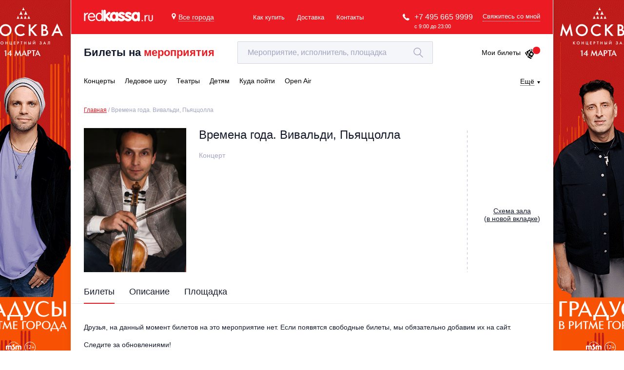

--- FILE ---
content_type: text/html; charset=utf-8
request_url: https://www.google.com/recaptcha/api2/anchor?ar=1&k=6LepqR8pAAAAAG2eao4xCjX2kvf6r6IUL4MwR3gZ&co=aHR0cHM6Ly9yZWRrYXNzYS5ydTo0NDM.&hl=en&v=PoyoqOPhxBO7pBk68S4YbpHZ&size=invisible&anchor-ms=20000&execute-ms=30000&cb=pa2fmy6ijhoz
body_size: 48738
content:
<!DOCTYPE HTML><html dir="ltr" lang="en"><head><meta http-equiv="Content-Type" content="text/html; charset=UTF-8">
<meta http-equiv="X-UA-Compatible" content="IE=edge">
<title>reCAPTCHA</title>
<style type="text/css">
/* cyrillic-ext */
@font-face {
  font-family: 'Roboto';
  font-style: normal;
  font-weight: 400;
  font-stretch: 100%;
  src: url(//fonts.gstatic.com/s/roboto/v48/KFO7CnqEu92Fr1ME7kSn66aGLdTylUAMa3GUBHMdazTgWw.woff2) format('woff2');
  unicode-range: U+0460-052F, U+1C80-1C8A, U+20B4, U+2DE0-2DFF, U+A640-A69F, U+FE2E-FE2F;
}
/* cyrillic */
@font-face {
  font-family: 'Roboto';
  font-style: normal;
  font-weight: 400;
  font-stretch: 100%;
  src: url(//fonts.gstatic.com/s/roboto/v48/KFO7CnqEu92Fr1ME7kSn66aGLdTylUAMa3iUBHMdazTgWw.woff2) format('woff2');
  unicode-range: U+0301, U+0400-045F, U+0490-0491, U+04B0-04B1, U+2116;
}
/* greek-ext */
@font-face {
  font-family: 'Roboto';
  font-style: normal;
  font-weight: 400;
  font-stretch: 100%;
  src: url(//fonts.gstatic.com/s/roboto/v48/KFO7CnqEu92Fr1ME7kSn66aGLdTylUAMa3CUBHMdazTgWw.woff2) format('woff2');
  unicode-range: U+1F00-1FFF;
}
/* greek */
@font-face {
  font-family: 'Roboto';
  font-style: normal;
  font-weight: 400;
  font-stretch: 100%;
  src: url(//fonts.gstatic.com/s/roboto/v48/KFO7CnqEu92Fr1ME7kSn66aGLdTylUAMa3-UBHMdazTgWw.woff2) format('woff2');
  unicode-range: U+0370-0377, U+037A-037F, U+0384-038A, U+038C, U+038E-03A1, U+03A3-03FF;
}
/* math */
@font-face {
  font-family: 'Roboto';
  font-style: normal;
  font-weight: 400;
  font-stretch: 100%;
  src: url(//fonts.gstatic.com/s/roboto/v48/KFO7CnqEu92Fr1ME7kSn66aGLdTylUAMawCUBHMdazTgWw.woff2) format('woff2');
  unicode-range: U+0302-0303, U+0305, U+0307-0308, U+0310, U+0312, U+0315, U+031A, U+0326-0327, U+032C, U+032F-0330, U+0332-0333, U+0338, U+033A, U+0346, U+034D, U+0391-03A1, U+03A3-03A9, U+03B1-03C9, U+03D1, U+03D5-03D6, U+03F0-03F1, U+03F4-03F5, U+2016-2017, U+2034-2038, U+203C, U+2040, U+2043, U+2047, U+2050, U+2057, U+205F, U+2070-2071, U+2074-208E, U+2090-209C, U+20D0-20DC, U+20E1, U+20E5-20EF, U+2100-2112, U+2114-2115, U+2117-2121, U+2123-214F, U+2190, U+2192, U+2194-21AE, U+21B0-21E5, U+21F1-21F2, U+21F4-2211, U+2213-2214, U+2216-22FF, U+2308-230B, U+2310, U+2319, U+231C-2321, U+2336-237A, U+237C, U+2395, U+239B-23B7, U+23D0, U+23DC-23E1, U+2474-2475, U+25AF, U+25B3, U+25B7, U+25BD, U+25C1, U+25CA, U+25CC, U+25FB, U+266D-266F, U+27C0-27FF, U+2900-2AFF, U+2B0E-2B11, U+2B30-2B4C, U+2BFE, U+3030, U+FF5B, U+FF5D, U+1D400-1D7FF, U+1EE00-1EEFF;
}
/* symbols */
@font-face {
  font-family: 'Roboto';
  font-style: normal;
  font-weight: 400;
  font-stretch: 100%;
  src: url(//fonts.gstatic.com/s/roboto/v48/KFO7CnqEu92Fr1ME7kSn66aGLdTylUAMaxKUBHMdazTgWw.woff2) format('woff2');
  unicode-range: U+0001-000C, U+000E-001F, U+007F-009F, U+20DD-20E0, U+20E2-20E4, U+2150-218F, U+2190, U+2192, U+2194-2199, U+21AF, U+21E6-21F0, U+21F3, U+2218-2219, U+2299, U+22C4-22C6, U+2300-243F, U+2440-244A, U+2460-24FF, U+25A0-27BF, U+2800-28FF, U+2921-2922, U+2981, U+29BF, U+29EB, U+2B00-2BFF, U+4DC0-4DFF, U+FFF9-FFFB, U+10140-1018E, U+10190-1019C, U+101A0, U+101D0-101FD, U+102E0-102FB, U+10E60-10E7E, U+1D2C0-1D2D3, U+1D2E0-1D37F, U+1F000-1F0FF, U+1F100-1F1AD, U+1F1E6-1F1FF, U+1F30D-1F30F, U+1F315, U+1F31C, U+1F31E, U+1F320-1F32C, U+1F336, U+1F378, U+1F37D, U+1F382, U+1F393-1F39F, U+1F3A7-1F3A8, U+1F3AC-1F3AF, U+1F3C2, U+1F3C4-1F3C6, U+1F3CA-1F3CE, U+1F3D4-1F3E0, U+1F3ED, U+1F3F1-1F3F3, U+1F3F5-1F3F7, U+1F408, U+1F415, U+1F41F, U+1F426, U+1F43F, U+1F441-1F442, U+1F444, U+1F446-1F449, U+1F44C-1F44E, U+1F453, U+1F46A, U+1F47D, U+1F4A3, U+1F4B0, U+1F4B3, U+1F4B9, U+1F4BB, U+1F4BF, U+1F4C8-1F4CB, U+1F4D6, U+1F4DA, U+1F4DF, U+1F4E3-1F4E6, U+1F4EA-1F4ED, U+1F4F7, U+1F4F9-1F4FB, U+1F4FD-1F4FE, U+1F503, U+1F507-1F50B, U+1F50D, U+1F512-1F513, U+1F53E-1F54A, U+1F54F-1F5FA, U+1F610, U+1F650-1F67F, U+1F687, U+1F68D, U+1F691, U+1F694, U+1F698, U+1F6AD, U+1F6B2, U+1F6B9-1F6BA, U+1F6BC, U+1F6C6-1F6CF, U+1F6D3-1F6D7, U+1F6E0-1F6EA, U+1F6F0-1F6F3, U+1F6F7-1F6FC, U+1F700-1F7FF, U+1F800-1F80B, U+1F810-1F847, U+1F850-1F859, U+1F860-1F887, U+1F890-1F8AD, U+1F8B0-1F8BB, U+1F8C0-1F8C1, U+1F900-1F90B, U+1F93B, U+1F946, U+1F984, U+1F996, U+1F9E9, U+1FA00-1FA6F, U+1FA70-1FA7C, U+1FA80-1FA89, U+1FA8F-1FAC6, U+1FACE-1FADC, U+1FADF-1FAE9, U+1FAF0-1FAF8, U+1FB00-1FBFF;
}
/* vietnamese */
@font-face {
  font-family: 'Roboto';
  font-style: normal;
  font-weight: 400;
  font-stretch: 100%;
  src: url(//fonts.gstatic.com/s/roboto/v48/KFO7CnqEu92Fr1ME7kSn66aGLdTylUAMa3OUBHMdazTgWw.woff2) format('woff2');
  unicode-range: U+0102-0103, U+0110-0111, U+0128-0129, U+0168-0169, U+01A0-01A1, U+01AF-01B0, U+0300-0301, U+0303-0304, U+0308-0309, U+0323, U+0329, U+1EA0-1EF9, U+20AB;
}
/* latin-ext */
@font-face {
  font-family: 'Roboto';
  font-style: normal;
  font-weight: 400;
  font-stretch: 100%;
  src: url(//fonts.gstatic.com/s/roboto/v48/KFO7CnqEu92Fr1ME7kSn66aGLdTylUAMa3KUBHMdazTgWw.woff2) format('woff2');
  unicode-range: U+0100-02BA, U+02BD-02C5, U+02C7-02CC, U+02CE-02D7, U+02DD-02FF, U+0304, U+0308, U+0329, U+1D00-1DBF, U+1E00-1E9F, U+1EF2-1EFF, U+2020, U+20A0-20AB, U+20AD-20C0, U+2113, U+2C60-2C7F, U+A720-A7FF;
}
/* latin */
@font-face {
  font-family: 'Roboto';
  font-style: normal;
  font-weight: 400;
  font-stretch: 100%;
  src: url(//fonts.gstatic.com/s/roboto/v48/KFO7CnqEu92Fr1ME7kSn66aGLdTylUAMa3yUBHMdazQ.woff2) format('woff2');
  unicode-range: U+0000-00FF, U+0131, U+0152-0153, U+02BB-02BC, U+02C6, U+02DA, U+02DC, U+0304, U+0308, U+0329, U+2000-206F, U+20AC, U+2122, U+2191, U+2193, U+2212, U+2215, U+FEFF, U+FFFD;
}
/* cyrillic-ext */
@font-face {
  font-family: 'Roboto';
  font-style: normal;
  font-weight: 500;
  font-stretch: 100%;
  src: url(//fonts.gstatic.com/s/roboto/v48/KFO7CnqEu92Fr1ME7kSn66aGLdTylUAMa3GUBHMdazTgWw.woff2) format('woff2');
  unicode-range: U+0460-052F, U+1C80-1C8A, U+20B4, U+2DE0-2DFF, U+A640-A69F, U+FE2E-FE2F;
}
/* cyrillic */
@font-face {
  font-family: 'Roboto';
  font-style: normal;
  font-weight: 500;
  font-stretch: 100%;
  src: url(//fonts.gstatic.com/s/roboto/v48/KFO7CnqEu92Fr1ME7kSn66aGLdTylUAMa3iUBHMdazTgWw.woff2) format('woff2');
  unicode-range: U+0301, U+0400-045F, U+0490-0491, U+04B0-04B1, U+2116;
}
/* greek-ext */
@font-face {
  font-family: 'Roboto';
  font-style: normal;
  font-weight: 500;
  font-stretch: 100%;
  src: url(//fonts.gstatic.com/s/roboto/v48/KFO7CnqEu92Fr1ME7kSn66aGLdTylUAMa3CUBHMdazTgWw.woff2) format('woff2');
  unicode-range: U+1F00-1FFF;
}
/* greek */
@font-face {
  font-family: 'Roboto';
  font-style: normal;
  font-weight: 500;
  font-stretch: 100%;
  src: url(//fonts.gstatic.com/s/roboto/v48/KFO7CnqEu92Fr1ME7kSn66aGLdTylUAMa3-UBHMdazTgWw.woff2) format('woff2');
  unicode-range: U+0370-0377, U+037A-037F, U+0384-038A, U+038C, U+038E-03A1, U+03A3-03FF;
}
/* math */
@font-face {
  font-family: 'Roboto';
  font-style: normal;
  font-weight: 500;
  font-stretch: 100%;
  src: url(//fonts.gstatic.com/s/roboto/v48/KFO7CnqEu92Fr1ME7kSn66aGLdTylUAMawCUBHMdazTgWw.woff2) format('woff2');
  unicode-range: U+0302-0303, U+0305, U+0307-0308, U+0310, U+0312, U+0315, U+031A, U+0326-0327, U+032C, U+032F-0330, U+0332-0333, U+0338, U+033A, U+0346, U+034D, U+0391-03A1, U+03A3-03A9, U+03B1-03C9, U+03D1, U+03D5-03D6, U+03F0-03F1, U+03F4-03F5, U+2016-2017, U+2034-2038, U+203C, U+2040, U+2043, U+2047, U+2050, U+2057, U+205F, U+2070-2071, U+2074-208E, U+2090-209C, U+20D0-20DC, U+20E1, U+20E5-20EF, U+2100-2112, U+2114-2115, U+2117-2121, U+2123-214F, U+2190, U+2192, U+2194-21AE, U+21B0-21E5, U+21F1-21F2, U+21F4-2211, U+2213-2214, U+2216-22FF, U+2308-230B, U+2310, U+2319, U+231C-2321, U+2336-237A, U+237C, U+2395, U+239B-23B7, U+23D0, U+23DC-23E1, U+2474-2475, U+25AF, U+25B3, U+25B7, U+25BD, U+25C1, U+25CA, U+25CC, U+25FB, U+266D-266F, U+27C0-27FF, U+2900-2AFF, U+2B0E-2B11, U+2B30-2B4C, U+2BFE, U+3030, U+FF5B, U+FF5D, U+1D400-1D7FF, U+1EE00-1EEFF;
}
/* symbols */
@font-face {
  font-family: 'Roboto';
  font-style: normal;
  font-weight: 500;
  font-stretch: 100%;
  src: url(//fonts.gstatic.com/s/roboto/v48/KFO7CnqEu92Fr1ME7kSn66aGLdTylUAMaxKUBHMdazTgWw.woff2) format('woff2');
  unicode-range: U+0001-000C, U+000E-001F, U+007F-009F, U+20DD-20E0, U+20E2-20E4, U+2150-218F, U+2190, U+2192, U+2194-2199, U+21AF, U+21E6-21F0, U+21F3, U+2218-2219, U+2299, U+22C4-22C6, U+2300-243F, U+2440-244A, U+2460-24FF, U+25A0-27BF, U+2800-28FF, U+2921-2922, U+2981, U+29BF, U+29EB, U+2B00-2BFF, U+4DC0-4DFF, U+FFF9-FFFB, U+10140-1018E, U+10190-1019C, U+101A0, U+101D0-101FD, U+102E0-102FB, U+10E60-10E7E, U+1D2C0-1D2D3, U+1D2E0-1D37F, U+1F000-1F0FF, U+1F100-1F1AD, U+1F1E6-1F1FF, U+1F30D-1F30F, U+1F315, U+1F31C, U+1F31E, U+1F320-1F32C, U+1F336, U+1F378, U+1F37D, U+1F382, U+1F393-1F39F, U+1F3A7-1F3A8, U+1F3AC-1F3AF, U+1F3C2, U+1F3C4-1F3C6, U+1F3CA-1F3CE, U+1F3D4-1F3E0, U+1F3ED, U+1F3F1-1F3F3, U+1F3F5-1F3F7, U+1F408, U+1F415, U+1F41F, U+1F426, U+1F43F, U+1F441-1F442, U+1F444, U+1F446-1F449, U+1F44C-1F44E, U+1F453, U+1F46A, U+1F47D, U+1F4A3, U+1F4B0, U+1F4B3, U+1F4B9, U+1F4BB, U+1F4BF, U+1F4C8-1F4CB, U+1F4D6, U+1F4DA, U+1F4DF, U+1F4E3-1F4E6, U+1F4EA-1F4ED, U+1F4F7, U+1F4F9-1F4FB, U+1F4FD-1F4FE, U+1F503, U+1F507-1F50B, U+1F50D, U+1F512-1F513, U+1F53E-1F54A, U+1F54F-1F5FA, U+1F610, U+1F650-1F67F, U+1F687, U+1F68D, U+1F691, U+1F694, U+1F698, U+1F6AD, U+1F6B2, U+1F6B9-1F6BA, U+1F6BC, U+1F6C6-1F6CF, U+1F6D3-1F6D7, U+1F6E0-1F6EA, U+1F6F0-1F6F3, U+1F6F7-1F6FC, U+1F700-1F7FF, U+1F800-1F80B, U+1F810-1F847, U+1F850-1F859, U+1F860-1F887, U+1F890-1F8AD, U+1F8B0-1F8BB, U+1F8C0-1F8C1, U+1F900-1F90B, U+1F93B, U+1F946, U+1F984, U+1F996, U+1F9E9, U+1FA00-1FA6F, U+1FA70-1FA7C, U+1FA80-1FA89, U+1FA8F-1FAC6, U+1FACE-1FADC, U+1FADF-1FAE9, U+1FAF0-1FAF8, U+1FB00-1FBFF;
}
/* vietnamese */
@font-face {
  font-family: 'Roboto';
  font-style: normal;
  font-weight: 500;
  font-stretch: 100%;
  src: url(//fonts.gstatic.com/s/roboto/v48/KFO7CnqEu92Fr1ME7kSn66aGLdTylUAMa3OUBHMdazTgWw.woff2) format('woff2');
  unicode-range: U+0102-0103, U+0110-0111, U+0128-0129, U+0168-0169, U+01A0-01A1, U+01AF-01B0, U+0300-0301, U+0303-0304, U+0308-0309, U+0323, U+0329, U+1EA0-1EF9, U+20AB;
}
/* latin-ext */
@font-face {
  font-family: 'Roboto';
  font-style: normal;
  font-weight: 500;
  font-stretch: 100%;
  src: url(//fonts.gstatic.com/s/roboto/v48/KFO7CnqEu92Fr1ME7kSn66aGLdTylUAMa3KUBHMdazTgWw.woff2) format('woff2');
  unicode-range: U+0100-02BA, U+02BD-02C5, U+02C7-02CC, U+02CE-02D7, U+02DD-02FF, U+0304, U+0308, U+0329, U+1D00-1DBF, U+1E00-1E9F, U+1EF2-1EFF, U+2020, U+20A0-20AB, U+20AD-20C0, U+2113, U+2C60-2C7F, U+A720-A7FF;
}
/* latin */
@font-face {
  font-family: 'Roboto';
  font-style: normal;
  font-weight: 500;
  font-stretch: 100%;
  src: url(//fonts.gstatic.com/s/roboto/v48/KFO7CnqEu92Fr1ME7kSn66aGLdTylUAMa3yUBHMdazQ.woff2) format('woff2');
  unicode-range: U+0000-00FF, U+0131, U+0152-0153, U+02BB-02BC, U+02C6, U+02DA, U+02DC, U+0304, U+0308, U+0329, U+2000-206F, U+20AC, U+2122, U+2191, U+2193, U+2212, U+2215, U+FEFF, U+FFFD;
}
/* cyrillic-ext */
@font-face {
  font-family: 'Roboto';
  font-style: normal;
  font-weight: 900;
  font-stretch: 100%;
  src: url(//fonts.gstatic.com/s/roboto/v48/KFO7CnqEu92Fr1ME7kSn66aGLdTylUAMa3GUBHMdazTgWw.woff2) format('woff2');
  unicode-range: U+0460-052F, U+1C80-1C8A, U+20B4, U+2DE0-2DFF, U+A640-A69F, U+FE2E-FE2F;
}
/* cyrillic */
@font-face {
  font-family: 'Roboto';
  font-style: normal;
  font-weight: 900;
  font-stretch: 100%;
  src: url(//fonts.gstatic.com/s/roboto/v48/KFO7CnqEu92Fr1ME7kSn66aGLdTylUAMa3iUBHMdazTgWw.woff2) format('woff2');
  unicode-range: U+0301, U+0400-045F, U+0490-0491, U+04B0-04B1, U+2116;
}
/* greek-ext */
@font-face {
  font-family: 'Roboto';
  font-style: normal;
  font-weight: 900;
  font-stretch: 100%;
  src: url(//fonts.gstatic.com/s/roboto/v48/KFO7CnqEu92Fr1ME7kSn66aGLdTylUAMa3CUBHMdazTgWw.woff2) format('woff2');
  unicode-range: U+1F00-1FFF;
}
/* greek */
@font-face {
  font-family: 'Roboto';
  font-style: normal;
  font-weight: 900;
  font-stretch: 100%;
  src: url(//fonts.gstatic.com/s/roboto/v48/KFO7CnqEu92Fr1ME7kSn66aGLdTylUAMa3-UBHMdazTgWw.woff2) format('woff2');
  unicode-range: U+0370-0377, U+037A-037F, U+0384-038A, U+038C, U+038E-03A1, U+03A3-03FF;
}
/* math */
@font-face {
  font-family: 'Roboto';
  font-style: normal;
  font-weight: 900;
  font-stretch: 100%;
  src: url(//fonts.gstatic.com/s/roboto/v48/KFO7CnqEu92Fr1ME7kSn66aGLdTylUAMawCUBHMdazTgWw.woff2) format('woff2');
  unicode-range: U+0302-0303, U+0305, U+0307-0308, U+0310, U+0312, U+0315, U+031A, U+0326-0327, U+032C, U+032F-0330, U+0332-0333, U+0338, U+033A, U+0346, U+034D, U+0391-03A1, U+03A3-03A9, U+03B1-03C9, U+03D1, U+03D5-03D6, U+03F0-03F1, U+03F4-03F5, U+2016-2017, U+2034-2038, U+203C, U+2040, U+2043, U+2047, U+2050, U+2057, U+205F, U+2070-2071, U+2074-208E, U+2090-209C, U+20D0-20DC, U+20E1, U+20E5-20EF, U+2100-2112, U+2114-2115, U+2117-2121, U+2123-214F, U+2190, U+2192, U+2194-21AE, U+21B0-21E5, U+21F1-21F2, U+21F4-2211, U+2213-2214, U+2216-22FF, U+2308-230B, U+2310, U+2319, U+231C-2321, U+2336-237A, U+237C, U+2395, U+239B-23B7, U+23D0, U+23DC-23E1, U+2474-2475, U+25AF, U+25B3, U+25B7, U+25BD, U+25C1, U+25CA, U+25CC, U+25FB, U+266D-266F, U+27C0-27FF, U+2900-2AFF, U+2B0E-2B11, U+2B30-2B4C, U+2BFE, U+3030, U+FF5B, U+FF5D, U+1D400-1D7FF, U+1EE00-1EEFF;
}
/* symbols */
@font-face {
  font-family: 'Roboto';
  font-style: normal;
  font-weight: 900;
  font-stretch: 100%;
  src: url(//fonts.gstatic.com/s/roboto/v48/KFO7CnqEu92Fr1ME7kSn66aGLdTylUAMaxKUBHMdazTgWw.woff2) format('woff2');
  unicode-range: U+0001-000C, U+000E-001F, U+007F-009F, U+20DD-20E0, U+20E2-20E4, U+2150-218F, U+2190, U+2192, U+2194-2199, U+21AF, U+21E6-21F0, U+21F3, U+2218-2219, U+2299, U+22C4-22C6, U+2300-243F, U+2440-244A, U+2460-24FF, U+25A0-27BF, U+2800-28FF, U+2921-2922, U+2981, U+29BF, U+29EB, U+2B00-2BFF, U+4DC0-4DFF, U+FFF9-FFFB, U+10140-1018E, U+10190-1019C, U+101A0, U+101D0-101FD, U+102E0-102FB, U+10E60-10E7E, U+1D2C0-1D2D3, U+1D2E0-1D37F, U+1F000-1F0FF, U+1F100-1F1AD, U+1F1E6-1F1FF, U+1F30D-1F30F, U+1F315, U+1F31C, U+1F31E, U+1F320-1F32C, U+1F336, U+1F378, U+1F37D, U+1F382, U+1F393-1F39F, U+1F3A7-1F3A8, U+1F3AC-1F3AF, U+1F3C2, U+1F3C4-1F3C6, U+1F3CA-1F3CE, U+1F3D4-1F3E0, U+1F3ED, U+1F3F1-1F3F3, U+1F3F5-1F3F7, U+1F408, U+1F415, U+1F41F, U+1F426, U+1F43F, U+1F441-1F442, U+1F444, U+1F446-1F449, U+1F44C-1F44E, U+1F453, U+1F46A, U+1F47D, U+1F4A3, U+1F4B0, U+1F4B3, U+1F4B9, U+1F4BB, U+1F4BF, U+1F4C8-1F4CB, U+1F4D6, U+1F4DA, U+1F4DF, U+1F4E3-1F4E6, U+1F4EA-1F4ED, U+1F4F7, U+1F4F9-1F4FB, U+1F4FD-1F4FE, U+1F503, U+1F507-1F50B, U+1F50D, U+1F512-1F513, U+1F53E-1F54A, U+1F54F-1F5FA, U+1F610, U+1F650-1F67F, U+1F687, U+1F68D, U+1F691, U+1F694, U+1F698, U+1F6AD, U+1F6B2, U+1F6B9-1F6BA, U+1F6BC, U+1F6C6-1F6CF, U+1F6D3-1F6D7, U+1F6E0-1F6EA, U+1F6F0-1F6F3, U+1F6F7-1F6FC, U+1F700-1F7FF, U+1F800-1F80B, U+1F810-1F847, U+1F850-1F859, U+1F860-1F887, U+1F890-1F8AD, U+1F8B0-1F8BB, U+1F8C0-1F8C1, U+1F900-1F90B, U+1F93B, U+1F946, U+1F984, U+1F996, U+1F9E9, U+1FA00-1FA6F, U+1FA70-1FA7C, U+1FA80-1FA89, U+1FA8F-1FAC6, U+1FACE-1FADC, U+1FADF-1FAE9, U+1FAF0-1FAF8, U+1FB00-1FBFF;
}
/* vietnamese */
@font-face {
  font-family: 'Roboto';
  font-style: normal;
  font-weight: 900;
  font-stretch: 100%;
  src: url(//fonts.gstatic.com/s/roboto/v48/KFO7CnqEu92Fr1ME7kSn66aGLdTylUAMa3OUBHMdazTgWw.woff2) format('woff2');
  unicode-range: U+0102-0103, U+0110-0111, U+0128-0129, U+0168-0169, U+01A0-01A1, U+01AF-01B0, U+0300-0301, U+0303-0304, U+0308-0309, U+0323, U+0329, U+1EA0-1EF9, U+20AB;
}
/* latin-ext */
@font-face {
  font-family: 'Roboto';
  font-style: normal;
  font-weight: 900;
  font-stretch: 100%;
  src: url(//fonts.gstatic.com/s/roboto/v48/KFO7CnqEu92Fr1ME7kSn66aGLdTylUAMa3KUBHMdazTgWw.woff2) format('woff2');
  unicode-range: U+0100-02BA, U+02BD-02C5, U+02C7-02CC, U+02CE-02D7, U+02DD-02FF, U+0304, U+0308, U+0329, U+1D00-1DBF, U+1E00-1E9F, U+1EF2-1EFF, U+2020, U+20A0-20AB, U+20AD-20C0, U+2113, U+2C60-2C7F, U+A720-A7FF;
}
/* latin */
@font-face {
  font-family: 'Roboto';
  font-style: normal;
  font-weight: 900;
  font-stretch: 100%;
  src: url(//fonts.gstatic.com/s/roboto/v48/KFO7CnqEu92Fr1ME7kSn66aGLdTylUAMa3yUBHMdazQ.woff2) format('woff2');
  unicode-range: U+0000-00FF, U+0131, U+0152-0153, U+02BB-02BC, U+02C6, U+02DA, U+02DC, U+0304, U+0308, U+0329, U+2000-206F, U+20AC, U+2122, U+2191, U+2193, U+2212, U+2215, U+FEFF, U+FFFD;
}

</style>
<link rel="stylesheet" type="text/css" href="https://www.gstatic.com/recaptcha/releases/PoyoqOPhxBO7pBk68S4YbpHZ/styles__ltr.css">
<script nonce="6JmYfVteyJ5gNWXO6XYS4A" type="text/javascript">window['__recaptcha_api'] = 'https://www.google.com/recaptcha/api2/';</script>
<script type="text/javascript" src="https://www.gstatic.com/recaptcha/releases/PoyoqOPhxBO7pBk68S4YbpHZ/recaptcha__en.js" nonce="6JmYfVteyJ5gNWXO6XYS4A">
      
    </script></head>
<body><div id="rc-anchor-alert" class="rc-anchor-alert"></div>
<input type="hidden" id="recaptcha-token" value="[base64]">
<script type="text/javascript" nonce="6JmYfVteyJ5gNWXO6XYS4A">
      recaptcha.anchor.Main.init("[\x22ainput\x22,[\x22bgdata\x22,\x22\x22,\[base64]/[base64]/UltIKytdPWE6KGE8MjA0OD9SW0grK109YT4+NnwxOTI6KChhJjY0NTEyKT09NTUyOTYmJnErMTxoLmxlbmd0aCYmKGguY2hhckNvZGVBdChxKzEpJjY0NTEyKT09NTYzMjA/[base64]/MjU1OlI/[base64]/[base64]/[base64]/[base64]/[base64]/[base64]/[base64]/[base64]/[base64]/[base64]\x22,\[base64]\x22,\x22w6UoKcO5SjNCRMOmwo1TWsK0w5/[base64]/OFnCl8Oew77ChxHDhinDvD3Cu8Orwr9Bw4MSw6PCoFPCjcKSdsK/[base64]/wqrCpsO3w7nDuMO3w5tYw4nDgcKIwrhSw5/DmsOtwp7CtcOISAg3w6DCpMOhw4XDtzIPNCNUw4/DjcOxIG/DpFnDlMOoRVnCmcODbMKrwrXDp8Ofw77CjMKJwo1Ew6c9wqdTw4LDpl3CnG7DsnrDisKHw4PDhxN7wrZNTcKHOsKcE8OOwoPCl8Kod8KgwqFQJW50HMK9L8OCw4I/wqZPXsK7wqALVDtCw55/[base64]/CqiXCogDDiW41w5/DmcK3ADIew5UXfMO9wq0AY8O5YmZnQMOIPcOFSMOTwqTCnGzCl2wuB8OQEQjCqsK4wqLDv2VVwp59HsOHLcOfw7HDjQ5sw4HDhnBGw6DClsK8wrDDrcOCwrPCnVzDsxJHw5/CrR/Co8KACWwBw5nDlMKVPnbCusK9w4UWOFTDvnTCnMKVwrLCmyghwrPCujrCpMOxw54pwrQHw7/DsgMeFsKtw5zDj2gfFcOfZcKfNw7DisKVWCzCgcKWw5crwokxFwHCisOpwoc/R8OEwoo/a8OuW8OwPMONGTZSw5wbwoFKw6bDiXvDuTbCvMOfwpvCoMK/KsKHw4nCkgnDmcOkT8OHXEUfCywQKsKBwo3CpxIZw7HCjkfCsAfCpRVvwrfDp8Kcw7dgF2U9w4DCnF/DjMKDAUIuw6VnW8KBw7cUwpZhw5bDq0/DkEJiw7Ejwrccw7HDn8OGwpXDicKew6QUHcKSw6DCvBrDmsOBW3fCpXzCkcOJAQ7Cm8KNenfCssOJwo05BwtBwoTDgFUYbMOFVsOawqrCkR/CjcKTccOUwr3DphR3IwHCsRTDpsOfwpx0worCjMOGwpjDtxbDtsKMw4DChwUMwqTCkAnDu8KONT8lMS7DucOqVAzDnMKvw6QLw6fCnng6w6Jowr/CnCrChMOUw4nCgMOuLsOtK8OjFsOsDcOKw6cJY8O/w6jDsENACMOlH8KNQsO9acOzPy7CjMKDwpUYcyPCiQXDu8Opw5bCmGcHwqgNwrHDsi7Ct05GwpbDisK4w4/DtF1Tw6RHOsKUF8Owwp9aVMK2H205w7nCuV/DisKawoEQPMKmemEKwoA0w740MwrDiBtPw7kRw7Jlw6/DsG3CrHltw5bDiRsSO3/Ci15mwobCrWTDgWvDhsKFSHIzw4vDkyXCkSfDvsK1w4HCusKuw4JbwrFkNxfDgU06w7DCiMK8CcKDwr7CgsK/wrRKN8OwKMKSwp4Vw64NbTURXAnDksOOw73DrAfCtGPDvELDrlobaGksX1DCmMKNU24ew7PCrsKKwrBQJMOqwo4LUhvCim8yw7vCtcOjw5nDoHcvbSHCvkViwrtWZMOcwrvCpgPDq8O/w7EuwrsKwr5Bw6giw6/DlMOxw5nChcOaIcKOw6xIw4XClgcaV8OTCMKQw6DDiMKgwoPDkMKhd8Kcw6zCiyhLwqFDw4tJdDPDol/DljVYehUmw4VZJcOXbcK0wrNqC8KLLcO3SQM1w5rDv8Kcw4XDrGDDpVXDtntHw7J+wr5LwrzCoRtnwpDCuisvWMKUwrxkwqbDscKSw5o+wqI5PsKKfGLDm3J5JcKFfQc8w5/CuMK+c8KPE2AqwqpAasOPd8K9w5BqwqbCsMOfajI4w4sGwr7DpiDCnsO5esOJJCTDi8OVwohWwqE+wrHDjGjDqhFxw74/EzrDtxcIBsOgwpLDklI7w6vCicKAWGQNwrbCgMOmw6fCp8KZUiULwqEnwrbDtjcRVUjCgR3CtsKXworCkEkIOsKhBsOSw5nDgnTCum/CpMKtIF4ew7JsS3bDi8OTTcOkw7DDr1XClcKnw7cHSl5+wp7CssOFwqohw7nDuWHDigPDnkQ7w4bDksKFw43DrMK3w7LCjwInw4MXTsKyBGTCmzjDjHcpwqsCHVEdIsKjwpFkIFsycFbCli/CusKgAcKkZEjCvB4Yw7V8w4bCtmNvw7AySRfCocKYwoVLw5fCisOMWHcxwqLDh8KCw51+JsOUw6V2w6bDisOqwq8ew6Jcw7TClMOxWCXDtDLCnMOMR3d8wrFHDGrDmsKJAcKMw6FAw71aw4/Dn8K5w5ViwpTCicOpw4HCtGBaYBrChcK5wpXDpGZxw7BPwpXCr1lkwoXCt3zDtMKZw4VZw6vDmMOFwpEmZMOMKcOrwq7DjcKXwpNHflIUwot9w4vCpgDCihY2bxEiD1/[base64]/[base64]/DvGkzwo3CvcKjwo9EwpTDlMO/w5QLNxLDgsOKw7cnwqp4worClCtnwrsYwpzDvRpowoR4EEfChMKsw6ATLVANwrXDjsOYM0xKacKqwohFw6piLApXY8KSwrIPIh09HCtXwqQabcKfw4AWwptvw5XDpcOcwp19BsKKE1/[base64]/[base64]/CsRzClQXDq30pw73DucOGw4zCv8OMwp53HsOLZsOUR8K+FVDCncOnFD5rwqDDi2F/woojLwEsNFZOw5rCtMOZwrTDnMK6wrNIw7EGZxg9wql1fT/CvsOow6nDqcKfw5LDmQHCrGErw5DCt8OKG8OmTArDmXbDhEHCucKfaRgSQkzDnQfDqsK7w4dOansrw77DqX5ATULCgWfCnyAmVnzCpsK+S8O1aj1Vw4xFLMK2w50eS2U8YcOPw4/Cj8K7W1cMw6TDq8O0YmpSCsO+V8OOWR3CvVEqwpHDr8KNwrQtAQDCkcK0CMKPQHHCqyrCgcKRZkxwKSHCvcKZw6ocwoMPIcOXVMOQwobCscO1YxhawrB3ecO8L8Kfw4jCjGJtGsK1wppNGicBD8KEwprCgnDDisOHw6LDs8Ovwq/[base64]/[base64]/DpsOhw7R4wrfDm8ODw7MRNB/[base64]/DlTrDtcObw7wAKGbCn3BJB8OiwpUzwonDsMO1wpI9w6YJAcO7OsOcwphAWcKHwrrCicOqw6tPw6kpwqsawrhnIsOdwqRXDw3CpXYzw6rDll/CncOfwoppHVfDsmVZwodJw6AaIMKSN8K/woomw5lww4BXwoIRcWfDghPCrX3DjFpMw4/DmMKRZcO6w5LCmcK/[base64]/wqYvwrUgVSEbLMKSw7RpLsOjwr/Dm8KPw6AfEGjCisObHcKwwrnDinbDiWsLwpElwplTwrQ/CcOxTcKkw7Jra0nDklzCh1rCmsOAVRVsZz8Yw7/DvxI5HMKlwpQHw6QFw43CjVnDj8K2cMK3Q8KMDcOmwqcbwpU/[base64]/[base64]/woMmwozDhsOaJcOfX8KrBi/CjMKBHMOjRMO/w5hBBXnCkcO+R8OPAMKmw7FHFBUlwpDDrg5wHsOCwr7Ci8KOwrZIwrbCrShMXjVzIMO7B8ODw5lMwplxXsOvdE9iw5rDj0PDuSDCosKAw5rChsKZwp8Dw5hrTcO4w5jDicKIWWnChRNIwqnDs05ew7tsCsO1SMOiBQYQwp5wf8OkwqvClcKtNMOxCMKOwoNqR0/CtsKOAsKcA8KZFF1xwoxgw7t6YsOXwpfDscK4w7tDUcODcztYw64dw4bDl0zDnMKtwoEXwqXDs8OOJsKsLMOJdwd3w7t1MinDksKDL0hQwqbCp8KLcsOACjnChU/[base64]/Cq0LDocOndcKbwqtOwoDDuMKGwrsTwqTCjcKzw5NHw7Y2wojDjcOWw57CnSTChA/CtsO+fxjDisKELMOAwpzCpBLDocKEw4t1U8KSw6sxL8OmbMOhwqIINsKSw4PDr8O1V2nCiizDjEQ8w7YVf1U9MjjDtiDCn8KtInxEw6kOw45Fw4/[base64]/fSosX8KCwoQww6TCqMKTEsKYXzl6wqPDl0bDsVIULTfDi8OdwrVvw4cOw6vCgnTCrsOgYMOOwoMpE8O9HsKMw5XDvEgXAcO1dW7CnFTDpS88bsO8w4jDiXE1W8Kewq9VO8OfQDXCn8KAOcKxUcOlFz/CmcO3D8K+FVYmXUHDkcK8IMKowpNYK0Zyw4wfdsKDw7rCr8OKKcKewrRzeUrDoXbCvAhbd8KlcsOVw7HCtQ3DkMKmKcOuB3/Dp8O9BHIVeyXClyzClcOmwrHDqC3DgEldw5cwUTs4SHQ5aMKTwoHDsQvCgBXDv8Oew48QwqB1w5QuScKhScOCw6d8HxVJY3bDmGoeJMO6w5NBwpfCg8OMUMK1wqfClMOJwoHCuMKrP8KLwohDVMO/wq/Cj8OCwpjDjMOHw5s5VMKAUcOsw6zDpsKTw4pnwrjCg8O+XEl/OBBfwrVUZ2BOw7AFw7JXTU/CtMOww49ow5cCdGXCt8KEVBTCqDQ/wp/ChsKIWCnDkAQPwqDDusK+w7LDmcKwwpYAwqhRG0s2KcO6w67DgSfCjSloYi3CoMOEesOHwrzDs8K/[base64]/DqjlGSsO/w7jDqsKVw48awpomw7vDnUfDrD4uHMOUw5rCu8KwAixyd8K2wrpzwqnDtVTCuMKCUUkUw7ERwrZ+VMKLTBkwcsOqT8Onw4DCmxNiwopmwqPDnUo8woA9w4XDn8K2dcKtw5TDqA1Mw4xIERokw7TDgMOiw7zDh8K/ZFfDoTrCtsKPeiAXDnHDhMKiB8KFWR8xZyEKU1XDgMO/IHE0CgxWwqXDnyHDrMKow7B+wr3CpBk/[base64]/w4BPwoPChcOjGsONFsO8bQXDtsKxwqJCwos+wpAAYDLCsyjDtSpdF8O5PCnDqMKLcMKZbjLCusOzH8OBdlLDoMO+UUTDsx3DksK4CsO2EC7DgcK+TmgXNF1jQcOuEXwMw4J0YcKlw65pw7nCsEdCwp/CpMKLw5DDqsKlCcKqciEmAgd2cQPDo8K8MFlNVsKiaVvCscKUw6/DqGQ2w6bCl8OpYw4Bwqo7NMKRdcKQfTPCmMOGwroOSUzCmMOabsKmw5MYw4zDgUzCtUDDpQcJwqIVwpjDvMKvwpQYdirDjsOew5HCpQkuw6jCuMKzD8Kiw4jDvRXDjcO+wrPCiMK6wqfCkMO/wrXDigrDv8Oxw6JoWz1Ww6TCiMOEw7DCixg5PzjClFdbE8O7HcOMw67DusKVwqNtwolEIMOgVQjDj3jDoV7CgsKWH8Opw6Q/bsOnWcK9wobCmsOMI8Omb8KAw43Cp0MWDsKFbC/CsB7DsnjChkEJw5FLLV/Du8KOwqDDvMKqZsKqDcKmI8KlXsK8PFFHw48lexwnwqTCisKRNh/DvcKOVcOwwqcxw6YnfcOJwp7DmsKVHcOIFgzDmsK1KS9BFFXDpXpPw7UYwpHCtcK+P8OcN8K9w4xtw6EeOgETOSbDh8K+wpDDtMKdHnBnMMKIRQgDwpooWy5XIcOlesOKGCDCoB3Cmg9jw67Cs2/Dk1/[base64]/CpsO0wosLP2fCg3DDrGjCrEnDrsOawqIMwr7CtGAmBsK6V1jDhR1iQCbDt3TCpsOyw4nChMOfwpjDnwnCkAMRX8Oowr/[base64]/DpCzDg2jDgsK5CVDClcKrScOhJsKFTMKaeybDscOqwpw4w57CqV5xXQvCscKSw5wDXMKaSGXCghvCrV1owoU+bjZRwpIWV8OTXlnCrgzCkcOMwq9swocaw4PCq1HDl8KSwrh9woZXwrdlwosfaAfCmsKKwqwlXMK/a8KmwqlmXA5+E0cYEcKAwqAhwp7DlnwowpXDuEIHUMK0DcKtUMKxI8KDwrN5SsO6w6Y/[base64]/[base64]/CssKxXgvCgAJYVcKOeknDoMK6w5VVSMKOw746woXDp8KtJx0zw4TCncKeClgrw7bDiwrDhmzCq8OfLMOLNi9Xw7XDpDrDohbDuClsw4N/OMOUwp/DmwtMwoU8wowPa8KqwoYJPX3DpTPDs8KzwogcDsK9w4dfw4VNwqBvw5l8wqYsw5HCj8OKE1XDiyFcw5Bsw6LDpxvDvA9lwqJUwrEkw4Auwp/DqQIjbsKVUMO/w7rCvMKww6t6woTDpMOlwpTCoiMnwr03w7LDrC7CslTDj1zCiiTCjcOxw7zDosOSQyJ+wr0hw7HDvWnDkcK+wrbDsEZBeFHCv8OtZG5eNMKSbVkWwobDjWLCisOYESjCqcKmKsKKw7fCssO/wpTDtsO6woTDkWlvwqQmOsKJw40Cwr9DwqnClDzDpMOCWxvCrsONVXDDpMOKbiNhL8OSRcKPwqjCoMONw5/Dm0Y0DUjDs8Omwp9cwpfCiGLCk8Otw4jDucOow7Aww7jDiMOJXA3Chlt7DQ7CuRwEw493AH/DhS/Cm8KcbRDDusKnwrZANj9aBMOzFsKUw5PDj8KWwqzCpWkASELDkMOhJsKBwpBgZGXCmsODwp7DlSQbSz3DmcOBW8KjwpDCsi9GwoYYwoDCpcKxf8Oyw4/DmV3Clz0jw4nDhhERwqHDlcK3wojCisK1WcOTwqXCilbDsE3CgWEkw5zDkW3DrsKxHWRcfMOVw7bDowhzECTDncObMsKUwpfDmCnDuMOgNMOZGThKUsOCCcOweSEfQMOcc8K8wrTCrsK5wqHCuyJ9w6J+w4HDgsOMKMKMZcKyHMOdBcOKesKzw6/Dn23CkUXDhltMAsKGw6XCs8O5wpjDpcKSOMOpwp3DuwkROzfDiS/Dp0BPXMKgwoXDlTLDgiUqDsK1w71nwoVDdBzChAgcdsKYwobCpcOgw7hEcsODBMKmw7wkwpggwqHDv8KDwpMESWnCv8KmwrcVwpMaacOAW8Kjw43DgCkjS8OiJ8Kiw5TDpMOGUz1Mw7LDgx7DiW/CixNIMWEHEjfDr8O1PQohwofCgGTCi2zCpsKkw5nDnMO1aGzCmSXCnWBncnfDun7CoEPCisOQOynDpMKSwr3Ds191w6tVwrTDkSXCmsKKQsORw5XDu8O8wqzCtBZEw6/DpgVVw7/CqMOew5TCgU1xwrbDs03CpsKTC8Kbwp/DumEdwqhDVE/CtcKlw7EpwpduBGtRw4jDuFtiwqJYw5XDrAYDZAl/[base64]/CqHrDn1LDlkvCvMOiw7V8eMOXDCRLI8KrbMKtHTh1dR3CkQvDpMOKwp7CnHNRwq8MSyMbw5RGw61Mw6TCqD/CpwhMwoAYWzLDhsOKwoPCrsKhBVh5PsKdRyN5wqVWZsOMasOdUsO7wqp/[base64]/[base64]/EcOBeSnCtW/[base64]/CtVjDhnjDt0nDu2EFYAliXMKHBzvCvWPCi07Dh8KUw4PCt8KlKsKnwpwvPcOEasO6wpLCgTnClhxdJMKBwrodBCJkalshIcOte2zDksOvw5cPw5tPwrx8JS3DnQDCj8O9w5nCpFkIw4nCsVx8w4jCiDHDoTUNLxHDq8KIw5/Ck8K7wq99w7XDpDLCg8Ohw6zClWnChhfCjsOHTTVDP8ONwrx1w7nDn09mw61RwqlOPMODw7QfZAzCvMKiwoZJwqMsZcOhVcKPwohOwp8+wpJdw6HDizjCq8O/UHDDpxl3w7vDh8Oew492BmDDuMKFw6JRwrVzRRnCtG1pwp/CjHwYw7APw6LCsAvDqMKcVycPwo1qwroYTcOlw7h7w6zCvcK0BidtLFwjGxsmNiHCu8OoCmdOw6fDoMORw6/DhcOAw75dw47CucKrw7LCh8O7IFpXw4A0JMOhw4/[base64]/DlsOOAMKZL8Oyw5rClw/CgMKew5NwNFZywqbDo8OLVMO5Z8KRBMO1wooXKmwidR5uRWTDhi/DiQjClMKdwpPDlHDDjMKNH8KDW8KpawZawp9PLQ4iw5MLw6jCjMKlwqtjYk/DisOswpvCiF7DlMOowqRXX8OZwoNWK8OpSwbDtiRqwq4mSHvDnALCmFnCksOvNMOYA1bDvMK7wqrCiklcwpvCjMO3wp/CtMOfYsKuAXUIDsOhw4BtA3LCnXrCikDDkcK+DFAewoYVXx9MAMKDwpvCs8KvWE7CmXEeVjFaIUzDmlUqLQnDtFrDlE9iWG/[base64]/ZizCkcOqw6HCtMO0wo/DtgZawrxvw5/DiVjCi8OxVcKfwqPCnMKZdMOyDiU/KsKqwrDDnFHDtcOfZMKjw4w9wqtEwqHDgMOJw4LDmnfCssKKNsKowpnDlcKiTsKdw4gGw6Iqw6xMUsKIw55rwpQWSljCoWbDt8OHAsODw5vCs1bChiMCeGzDn8K5wqvDvcOPwqrChsO+wqbCsQvCrEFiwoYKw4zCrsKXwp/[base64]/DocOAaMOkRMKmwrIpwoI5N1HDgMO2wrjDjMKtOmbDqsK+wp/Ctzwzw6NGw64iw7kMP1h5w5XDjsKWUX97wppjKBFSJ8OQc8OtwodLbkvDucK/Sj7CljswA8OQf1nCk8K7XcOtcBk5cGbDtsOkZFxiw6XDozvClMOhO1/[base64]/wqHCvgXCisKqwrM3f8OewqlbHcKUwpdSDcO/[base64]/[base64]/CgQoIA8KiAMOjw4BDwp5Uw71Nw5fDpUIzw7FJbSNdGsK3OMO6wqPCtE0AYsKdC21LeX1tIUIwwrvCosOsw7FIw5AWFxEeGsO2w5N1wqxfwprCmFpCwqnCpz4CwqTCpW1sCg83fjJVZH5uw44zW8KfRMK2LT7Cv1HCg8Kkw60NUh/DsWhGwrPCisKjwpnDhcKMw7DDkcO9w6scw5XChW/CmMKlDsOiw5xmw5JwwrhYRMOeFhLDtzIpwp/ClcOdY2XCiSBFwpYJEMOUw6vDoGnDssOfdijCucK8XWbCncOnNE/Dmg3Dt2EOVcKgw5onw4fDribCgsKlwoLDhcObWMKHwpY1w5zDkMOXw4UEw5bCg8OwcsOWw4pNasO+TV1iw7XCucO+wqcLHVPDnGzCkSsgWil5w7XCuMOPw5zCtMK2V8OSw6vDumxlLsKIwpF6w53DmsK6PE7Cv8KKw7LCpXUHw6nDm0BNwoF/BcKLw70/JsOgSsKzJMO4McO6w6zDshzClcOHeWo2EmTDq8OeZsOTDWcRHhtdw4BRw7Bfa8OOw4AgSz16M8OwbMOKw5XDghfCjcOfwp3ClwTDnRXDvcKIDMOcwqlheMKsecKaZwrDi8OkwpLDjydGw6fDrMOdXHjDn8KVworCkSXDtsKGR08cw6NJPMOXwqU2w7/DpSfDmBEEYsOHwqYlPcKzTWPCghJ1w4vCicO9D8KNwozDnnrDssOwFhbCkz3DrcOXCcOBesOBwpDDocOjD8OJwq7DlsK/w6nDnRPDkcOIVlZnTErCr1N6wqQ+w6Mzw5PCnWV7B8KeV8OwJcOywo0xYcOrwr3Cp8KnKDXDosK/w5kbJcKGXXFnwoB6K8OaRlIzSEQNw4cOXjNAZ8KQa8OdScO6wpTDssOVw7lAw6one8OJwodhVRIyw4jDk2s6S8OwdG4nwpDDm8KGw4hLw5fDncKsXcOcw4jDlRPCr8OFJsOXw63DtE/DqDzCicO7w64bwpLClSDCmcOSC8KzPnrDj8KAGsKyMsK4w7wBw7Vvw6tfS0zCmmbCnADClcO0M2FqLSnCqm0XwrY9QgfCoMK1QhkfM8Kqw6Vsw6zDiR/DtcKEwrd/[base64]/wqsqbhHClE/[base64]/wolXwrDDm8KMO8OVVhfDpMOOYQIYYcOfCsO+w7TChMK/YjxSw6/DrQ/DqEvCiMOWwoPDkTFHw7Y/[base64]/DncK8wpF+Agk6w6DCp8KAXMKKDmTCl8O1TWAqw4E6V8KZD8OKwqMvwpwLKsOewqVVwoQgwqvDsMOXPHMpEsOobxnChmTCi8OHwopfwps9woIsw7bDkMOfw5vCmFLDrxTCtcOKSMKLSUxiFGPDhAvChMKNG1h4WhxuP0zCmz1YUHM2woTDkcKHL8ONDAsQwr/[base64]/DncOkf2JZKVvDky/CmCMVw5kOwoI5NMOUwptHc8OMw5smX8OHw4Y6e1s+FT97wpDCtD0Ra17Cl3gGJsKpV2sCfV5PWTBgNsOFw7PCi8Kgw5tUw5EERcK4GsOKwod5wr7Do8OCEQYiPBbDm8KBw6hObcOBwp/[base64]/DtHLCrMKVw7IyVE1dwrdpB8KKS8O/wpF4dlAXMcKCwqkhQC9yIlLDozbDkcOsFsOrw7AHw7hua8Oww4Q2LcOTwo0BGW7DrsK/XsOGw5jDjsOAwo/CvTXDqcOCw6x6A8OGc8ORewjCvDfCmsKYE2XDpcK/FMKwN0fDl8OWDiMUw5zDuMKdDsONMmTCngnDlMOwwrrDqEMPU2k9wpEswowyw7TCk2vDp8OUwpPDnQAqI0EJw5UqKQwkUDzCn8KRHMKkOldLNSXCiMKvaVfDmsKVbR3Dr8O8G8Kqw5B6wrpZDD/[base64]/[base64]/K8OAQinDom13M8KRw64CTsOEwrpgUsKqwqrCiTQwUk03RiQBK8K/w6vDpMKbXcKyw4prw7DCoz/[base64]/MwfCjiQew4gyNH3DpcO8ZcK+Lmp8YMKFMm9Qwq8ww5/[base64]/w6DDvyMDR8K5V8OsHyrChgHDksKDwr9pbcObw6c9ZcO2w5lIwohbIsKcLTvDn23ClsKSOGoxw500XQjCkAcuwqzCoMORT8K+fMO1B8K+w5/DisKRwoNiwoZUQTPCgxFwRzgQw7VHfcKYwqkww7fDphkRCsO5HwccRcOXwoTCswBVwp5PCXXDqyvChyDChUTDm8OMXMKVwq8XExFPw7R4w6k9wrhgVxPCgMOjQxXClTgbAsKZwqPDpgp5VyzDgRjDksKkwpANwrJYMQR1XMKnwrtAwqYxw717Kg0Lb8K2wplhw4/Ch8OgK8OyIANfVMKtOkhELyjDocKPZMOTH8OIBsKhwr3CtsO+w5I0w4Z5w6LCqGJiS2B/[base64]/[base64]/CrmbDpQdWcADCtCHDucKYKhHDk0F6wpbCkcOJw6TCvEBLw4ZRIGHCgQ9Zw7DDgMOVM8O6Jw0oHlvClATCu8OBwofDpMOtwp/DkMKMwo9mw4HDpsOkUDAZwolDwp3Cqm/[base64]/w7/CphHDvW3DksKew5TDhFpXaMOlwpPCpcOMbsOMwox9wpnDr8O2RcKTTsO8w6zDisO4DkICwr4GDsKLIMOdwq7DscK8EjBXS8KJb8Oqw4cXwrrDvsOkI8KjccKeAWjDk8Opwr1VcMKePjt4I8KYw6lNwq0tdsO8JsKNwq11wpU1woHDuMOxXSvDrMOowpYQLgrDncO/DMO+Vm/CqkXCjsKia2wfAMK/[base64]/DmcK1bsKCeMKFw7laVFN8ScO9Ei4UwpdYFVI2w5o1wqg2Yz8yM0BPwovDsAnDq1bDn8KewqkYw5jDhBXDnMOdFnDDoxoMwqXChgI4UWjDoVFQwr3ConUEwqXCg8O/w6PDtwnCjQjCpUMCbQImworDtzgMw53ChMOxwp/Cq0cwwrtaDlDDkhV6wpXDj8OiFjXCmcOCci3CukXCtMOIw5LCrsKMwq/Dv8OfZm3ChsK3YjQqIMKBwpvDmSIwRV8lUsKhKsKXfXnCuVrCucOgfDvCnMKIMsO5JcKtwrx5JMOoZ8OGNhJ3EMKfw7BKQhbDicO9TsOCC8OQe1LDs8O7w7LCvsOYFFnDpT5Mw40Kw4DDn8Kew6BawqVHwpXCqMOrwqAjw6oKw6I+w4bCpMKuwoTDhTPCrcO4GB/[base64]/Cj0bDnT4uXgTClQFdJsOnw5YlAw3CusOhIsOnwoTCosKVwrDCvMOnwpgZw4N5w4bCrwEwKhg1CMKKw4oSw5VQw7QlwpTCl8OwIsKoHcOLeA1kd3I+w68HdsK9LcKbYcOJw4h2w4Uuw5bDrzdvSMKmw7zCnMOnwpgewqrCu1TDkMOkRsK/Mls2dWbCrcOvw5rDlsK5woXCtxrDim8JwpELWcK6wr/DvzXCr8OMb8KHQx7DnsOSZRt/wpzDtcKzbxHCgg8SwobDvXQaDFt2A0BMwrZNbjZaw5nDjwhCX1XDmUrCgMOVwohPw7rDo8OHGMOSwps9wq/CjShrw4nDol3CmSlZwp97w79hSsKiTsO6fMKTwolEw6HCuX5Qw6nDrDZhw4oFw7FrCcO+w4MpPsKsM8OBwrxZNMK6EGnCpy7ClMKKw5g3XcKgw57DjVnDkMKnX8OGPsKPw7UtLj1zwrsxwpXCi8Ocw5J+w5BCa1pdFk/CpMKjN8Oew4fDqMOqwqJPwqlXV8KwP2fDocKIw43Cq8Kdwos9NsOBQBnCs8O0wpLCo0sjJMKwfQLDlFTCg8O0OG82w7N6M8OYw4rDm21GJ0hHwqvCiTPDm8KBw7XCqRnCnsKaMwvDmic9w49cwq/CjQrCs8KAwqDCmsK+NVt4HcK7YF0wwpHDkMOJYH50w7I9w6/CkMOFagUGL8Osw6ZdOMKKFh8Dw7rDksOLwrplU8OtT8Kfwr8pw5IDbsOfw6Ayw4fCusOZPU/DocO4w6s8wpdYw6XCpcKiCE5AEcO9P8KsH1fDpx3DscKQwqoZwpNLwqrCgWwKZWnCs8KEwqLDusKiw4vCtyJ2MF0aw4cLw6rCp09fO2HCs1vDhsOaw4jDvjHCg8KsI27CkMK/ay7DjcOzwpJeJcOawrTDgxDDucO3FMOTJsOTw4bCklLCm8KhHcO2w77Dm1Riw6gML8Oqw5HDpxkRwpQZw7vChkTCs38vw6bCtDTDlxg6TcKMYUjDunNTB8KUMUg4GcKbIMKQVynCgAbDh8OWekJWw5dRwr8eRMKvw6nCr8Khfn/ClsOMw4sBw7UOwpl5ABLChsO4wrkSw6fDqCLDuRjCv8O0NsKhTyBHATFRw4/DshM0w5jDscKLwpvDiylKL2zCnMO4HcOWw6JOQzs+TcKiL8KTAT9qSXbDpsOZUmZwwqpkwoE8PcKjwo/DssO9NcO+w5srasOvw7vCkGrDmzhaEVR7OMO0w7M1w5x8aUxMw7LDq1XClsOFLMOAQC7CkcK9wo4fw4kfYcO/LnfClkfCssOZw5MMRcKiYnIKw4LCjcOFw5ZZw5bDi8O/UsOhMElTwpZDIH1DwrxYwpbCsgvDvAPCncK8wqfDnMK+ahrCn8KUbGMRw4bCpzkWwoEOQyhbw6nDncOOwrTDmMK3esKFwqPCicOmbcO2d8OyA8O/[base64]/[base64]/B1fDhsOcw6PDl8OUBcKObgLDhXUcZ8K2NHtGw4LDngPDjsOxwqtKEjYXw4wDw4zClcOdwr/DjsK3w5soIcO9w5BKwo/[base64]/w7bCmsOgwocASgLDkFDCoxx/w5A0CsObw6QnDsO4w5Z0M8KRBcK7woEKw647BxXCvMOpXDzDkV3CnSDCk8OrHMOWwqpJwrrDlwwXJysMwpIZwo0AN8KsbmfCsDgmIjDDqcK3wqk9bsOkSMOkw4I/[base64]/CvitxwrVbw7bCt8OHIBfCmkFQF8OHw4pJw7YSw67DtWnCosKxw6NhRUZHw4Vww6B4wr89UUYbwrPDk8KrSMOiw7PCrmI5woUeRBxmw67CtcKZw7Ruw6/DmxMrwpPDlA5QdcOFUMO2w7nCkitgwrHDtTk/Nl3DoB0iw5oHw4bDjwlFwpgdNkvCt8KdwojDq2zDgMKcwq8OScOgdcKrcE4uwqrDunDCsMOqQmN7bDtvRynCgwE/YlM6w58mVB1OeMKnwrdrwq7CjsOcw4DDoMOBH2YbwoTCn8OTPR0lw7LDs2EVeMKoNWdCbzLDrMKSw5vDjcOHCsOZHkAEwr5lUTzCrMOGXkPCjsO1B8OqWz7CicKyCyAbJsOdSGrDp8OsRcKKwrrCqD1Jw5DCqGMhOMK4eMK+ZFEJw6/DkxphwqpbSQxvODwLS8KXQhVnw69MwqnDsgZ3cFfCgBrCt8OmXEIGwpNqwohybMOdAX5tw7/[base64]/CmsO1QXQSw4jCh2LDhsOLRjHDqMO5wrrDqsOlwqjDhEXDtMKaw4rCozYDHRUTRSJPPsKJNUcyQChaKCPCkDLDnkRaw5TDmVZnOMKjw61CwqbCuQHCnlLDv8K6w6p8I1ZzaMOoFEXChsO1DV7Dm8OLw4wTwqkyKcOew6xKZ8OuQHl3Y8OYwrvDu2xtw4/CuUrDkH3Coi7DhMK4wrcnw43CoSrCvSJUw4p/wrLDuMOmwrkXNlTDlMK0cjtybkZOwrNNPV7Ck8OZcsOOLXBIwpJCwr8yOsKQacOaw5nDkMKxw6rDoCV/[base64]/Cjno6wrNRC0s4wqwZBVUaE1pewpc1YsOBO8OaHl82A8KdbD/Dr1vCoHzCicKowq/Co8KJwpxMwqJrR8ORWcOwEwYnwplMwoR0NVTDjsK8NFRbwr3DiUPCkA7DkljCrA/[base64]/YsKkCAApwozCtcOpwoEIIMOvSXvCpcOcw6fCsAMWc8OqwrNPwo45wrLCpmUaI8KOwq1xLcOdwogHS21nw5/DvMKeNMK7wozDkcKaCMOKMF7DmcO+wrpwwp3DpsK0wqPCqsKIScO0UQ1gwoVKV8OVa8KKMQcXw4QlCwTDnXI4DQ8dw4HCg8KVwqpfwofCiMKhWgPDtynDvcKTTcODw4/ChWnDlsO6EcOORcOFRm1JwroPXcOUJMOKLcKtw57CuSnDisKzw6MYBMK3GmzDuRNVwqofasOpNABrcsOMwqZzWl3Do0LDhHPCjyHCgXARwqARwp/DmSfCrHkAwrcowoLCrxbDvsO/[base64]/CiMOlK3V1cng3woUddUIKUcKgbHR2TFkiFzhcF8Ojb8OZK8KKEMKOwp46RcO7DcONLnHCkMO0WgTCvy/Cn8OJb8OuQkVxcMKnKiTCjcOHQsOVw5dyRsOBQF7Cul45XcKCwp7CrEjDhcKOIwIiKS7CqT0Aw5MyccKSw47DoBNmwp1HwpvDuwPDqQvDo3HCs8KjwrN7EcKeM8K/w41hwprDoDHDqcKkw5vDu8KAG8KbWMO3BD4tw6LCmTvChiLDsFx/[base64]/H0cUw6AmBiHCocO8YcORw6bCm8K0w5TDsMOCQMO5OwPCpsKEEMOYHDrDtcKcwp5yw43Dp8OTw47DryPCjzbDv8KYWjzDpxjDkV1ZwqXCpsOnw4w6wqzCjMKvK8K9wq/Cu8KDwrBoUsKJw5/DmzDCgkXDvQHDpAfCusONR8Kfw4DDrMKdwr7DpsO5w7rDsy3CicOPOMOaXjbCksK6L8KzwpUPCVAJAcOyYsO5QTY0Kh7ChsKDw5DCuMOKwqEwwp4/[base64]/[base64]/DlsKhVmkFVB5Mw6TCuj9twrDCi8KzBAnDusKUw7rDk1bDkjvCkMKRwprDgcKQw58mQcO7wpbCq3nCvFzDtXTCryVCwq5Uw6rDqjnDjgd8IcKIYsK+woNVw6cpO13CtTBKwodORcKONBBgw4V/wqhJwqldw6rDjsOWw4XDscKowoYtw5A3w6TDgcKrHhrCjMOaO8ODw6RUR8KsdRlnwrpHwpvCq8KrLFFuwpQzw7PComNywqB+FCV4GMKpHVTDhMOvwq/Ct2TCpg5nam0CYsKDUsO2worCoQwFdlHCnMK6C8OjcARuTytJw6rCj2QhEjAkwpjDtcKGw79xwqjDo1gaREMtw4nDtW8+wrTDssOQw74tw4MIc1vChsOJLMOIw4tmDMK1w5taQS3Dp8OLUcOnWMOxV0/CgnHCri7DrXnCkMKSAcKaA8OQEUPDlRrDpwbDpcOewo7CoMKxw5UyccK+w5FpN1DDrnbClEvCjEvCryUkaFfDrcOsw5fDucKfwpPDhFNWcmHDkmBzV8Oiw6vCrsKowprCsS3DjhsNCxcqNXZNZHvDuB/Cv8KjwpTCpsKcKMOlw6/Du8OYWnrDnE7DsXbCl8OwBsOew5vCoMKvwrPCv8K3M2Z9wqAIw4DCgEh3wr/[base64]/[base64]/OX8Hwo/DrMOMw57CmsKGKTcjA8OldsK3w6fDlMO+HMKjO8KrwrNHIsOeZ8OTQ8OPCMOPWcOCw5jCsB9xwp5/ccKrb0pfH8KJw57CkhzCunM+wqvCg2nDhsKkw4XDhivCq8KRwpzCs8KUesOYSDTDu8OFcMKqJ1gWQ09dLQPCm0Qew7zCv1/[base64]/ChMO/BUERfFIudMKwEMOLw6bDgD/CjB8lw47Cu8OGw4PCmDnCv0XCnQLCqEzDvzopw75fw7ssw5NRwr7DrzsOw61Xw5bCocKSL8Ktw5FcTsKVwrPDu1nCnz0DVV8OMcOWfxDDnsKZw4EmRT/[base64]/DhWosw47Dj14uw4J1wolVwrzDpsKHwoXCohUHwo/DtnokG8KQBw47csKiNkV/[base64]/CkVkmDGNEwpvCssK7HDZHwr/[base64]/w7t6w4IKT8ORVBghG21wRMONSEHDl8K2wrNFwrLDtABUw4UmwrsVwrBTUklgO1s/dcOuYwXCk3fDpcOGYnR2w7HDlMO7w5MAwo/Dk1JYYjgrw4fCt8KhGsO2GsKMw6Z5YWTCiCrCpEhZwrJqMMKqw4zDmsKEKsKfbn/Dh8KAW8OvecK9G2LDrMOpw5zCnlvCqylnw5UuIMOuwqw4w43CksOnGzzCvMOkw5stLgAew4kafzVgw55md8O3wrvDnMOUR0kpCizDr8Ksw77Cm0/CncOOTsKvAm3DkMKxDULCmDZXHQlwX8KTw6XChQ\\u003d\\u003d\x22],null,[\x22conf\x22,null,\x226LepqR8pAAAAAG2eao4xCjX2kvf6r6IUL4MwR3gZ\x22,0,null,null,null,1,[21,125,63,73,95,87,41,43,42,83,102,105,109,121],[1017145,420],0,null,null,null,null,0,null,0,null,700,1,null,0,\[base64]/76lBhnEnQkZnOKMAhk\\u003d\x22,0,0,null,null,1,null,0,0,null,null,null,0],\x22https://redkassa.ru:443\x22,null,[3,1,1],null,null,null,1,3600,[\x22https://www.google.com/intl/en/policies/privacy/\x22,\x22https://www.google.com/intl/en/policies/terms/\x22],\x22ZYwfouVZxitFAekKIp6EgzME+U8xTFR3d40I2fYOlgA\\u003d\x22,1,0,null,1,1768631590592,0,0,[255,33,228,48],null,[113,105,26,238,180],\x22RC-0S3eohEgNNNnPA\x22,null,null,null,null,null,\x220dAFcWeA7_quB6ZH_CWBB8FtuQgHjwN-6Nqyq6wN4M_woV8Bhx8x5eqhMu1Kjxbl-kZ456e1anOEQ07OWs9FCxFK4rmAOwCn-f_A\x22,1768714390561]");
    </script></body></html>